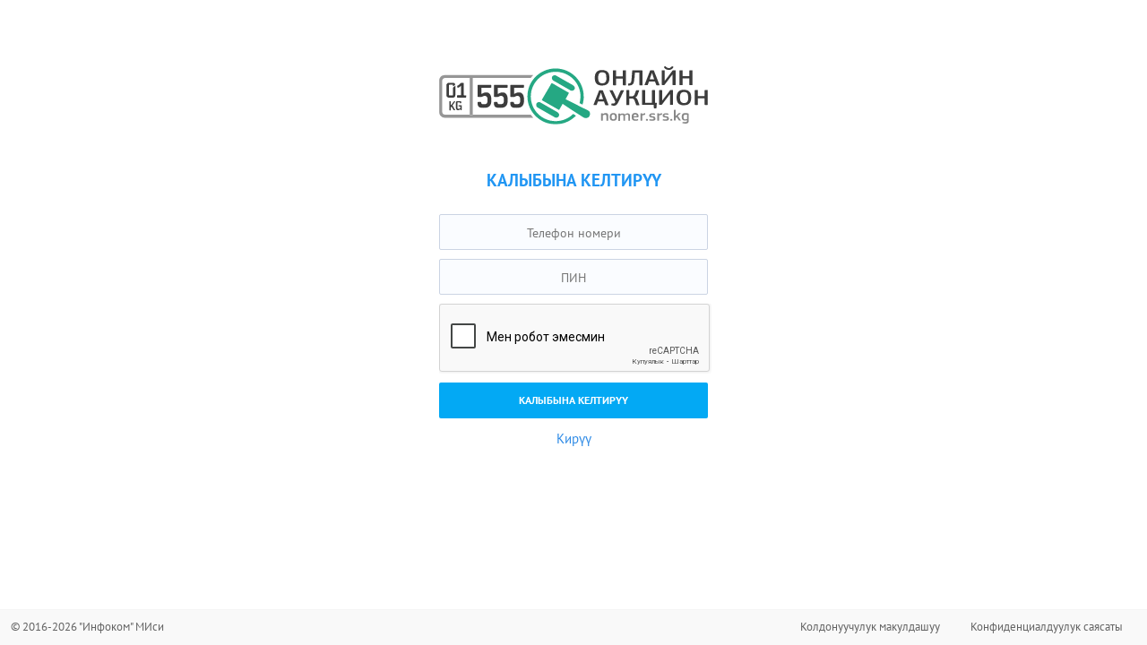

--- FILE ---
content_type: text/html;charset=UTF-8
request_url: https://nomer.srs.kg/restore.xhtml;jsessionid=I3_hji4EcNVNI4PkqCmhLTUtbwl0v6uA8eqHGHmh.nomer-auction
body_size: 2340
content:
<!DOCTYPE html>
<html xmlns="http://www.w3.org/1999/xhtml"><head id="j_idt2"><link type="text/css" rel="stylesheet" href="/javax.faces.resource/theme.css.xhtml?ln=primefaces-aristo" /><link type="text/css" rel="stylesheet" href="/javax.faces.resource/components.css.xhtml;jsessionid=uU5n__GNDzEuyffkwTL8vN38eety2dvASCJK-rM1.nomer-auction?ln=primefaces&amp;v=8.0" /><script type="text/javascript" src="/javax.faces.resource/jquery/jquery.js.xhtml;jsessionid=uU5n__GNDzEuyffkwTL8vN38eety2dvASCJK-rM1.nomer-auction?ln=primefaces&amp;v=8.0"></script><script type="text/javascript" src="/javax.faces.resource/jquery/jquery-plugins.js.xhtml;jsessionid=uU5n__GNDzEuyffkwTL8vN38eety2dvASCJK-rM1.nomer-auction?ln=primefaces&amp;v=8.0"></script><script type="text/javascript" src="/javax.faces.resource/core.js.xhtml;jsessionid=uU5n__GNDzEuyffkwTL8vN38eety2dvASCJK-rM1.nomer-auction?ln=primefaces&amp;v=8.0"></script><script type="text/javascript" src="/javax.faces.resource/components.js.xhtml;jsessionid=uU5n__GNDzEuyffkwTL8vN38eety2dvASCJK-rM1.nomer-auction?ln=primefaces&amp;v=8.0"></script><script type="text/javascript" src="/javax.faces.resource/watermark/watermark.js.xhtml;jsessionid=uU5n__GNDzEuyffkwTL8vN38eety2dvASCJK-rM1.nomer-auction?ln=primefaces&amp;v=8.0"></script><link type="text/css" rel="stylesheet" href="/javax.faces.resource/reset.css.xhtml;jsessionid=uU5n__GNDzEuyffkwTL8vN38eety2dvASCJK-rM1.nomer-auction?ln=css" /><link type="text/css" rel="stylesheet" href="/javax.faces.resource/grid.css.xhtml;jsessionid=uU5n__GNDzEuyffkwTL8vN38eety2dvASCJK-rM1.nomer-auction?ln=css" /><link type="text/css" rel="stylesheet" href="/javax.faces.resource/text.css.xhtml;jsessionid=uU5n__GNDzEuyffkwTL8vN38eety2dvASCJK-rM1.nomer-auction?ln=css" /><link type="text/css" rel="stylesheet" href="/javax.faces.resource/ui-util.css.xhtml;jsessionid=uU5n__GNDzEuyffkwTL8vN38eety2dvASCJK-rM1.nomer-auction?ln=css" /><link type="text/css" rel="stylesheet" href="/javax.faces.resource/styles.css.xhtml;jsessionid=uU5n__GNDzEuyffkwTL8vN38eety2dvASCJK-rM1.nomer-auction?ln=css" /><link type="text/css" rel="stylesheet" href="/javax.faces.resource/font-awesome-4.6.3/css/font-awesome.min.css.xhtml;jsessionid=uU5n__GNDzEuyffkwTL8vN38eety2dvASCJK-rM1.nomer-auction?ln=vendor" /><script type="text/javascript">if(window.PrimeFaces){PrimeFaces.settings.locale='ky';}</script>
        <title>Каттоо - Мамномерлер аукциону</title>
        <meta http-equiv="Content-Type" content="text/html; charset=utf-8" />
        <meta name="viewport" content="width=device-width, user-scalable=no, initial-scale=1.0, minimum-scale=1.0, maximum-scale=1.0" />
        <meta name="viewport" content="width=device-width, initial-scale=1.0" />
            <link rel="shortcut icon" type="image/x-icon" href="/resources/gfx/favicon.png?v=3" />
        <script type="text/javascript" src="https://www.google.com/recaptcha/api.js?hl=ky"></script></head><body>

            <div id="container">

                    <div class="clear"></div>

                        <div id="wrap-content">

                                <div id="content" class="grid">

        <div class="sign-logo"><a href="/home.xhtml;jsessionid=uU5n__GNDzEuyffkwTL8vN38eety2dvASCJK-rM1.nomer-auction"><img src="/javax.faces.resource/logo_c.svg.xhtml;jsessionid=uU5n__GNDzEuyffkwTL8vN38eety2dvASCJK-rM1.nomer-auction?ln=gfx" /></a>
        </div>

        <div class="sign-blc">

            <div class="sign-content">
<form id="form" name="form" method="post" action="/restore.xhtml;jsessionid=uU5n__GNDzEuyffkwTL8vN38eety2dvASCJK-rM1.nomer-auction" class="form-blc" enctype="application/x-www-form-urlencoded">
<input type="hidden" name="form" value="form" />
<span id="j_idt23"></span><script id="j_idt23_s" type="text/javascript">$(function(){PrimeFaces.cw("Growl","widget_j_idt23",{id:"j_idt23",sticky:false,life:6000,escape:true,keepAlive:false,msgs:[]});});</script>

            <div class="form-blc-header t-ctr t-up"><span class="text-up">Калыбына келтирүү</span>
            </div>
                <div class="form-blc-input-wrap"><input id="phone-number" name="phone-number" type="text" aria-required="true" class="ui-inputfield ui-inputmask ui-widget ui-state-default ui-corner-all form-blc-input" /><script id="phone-number_s" type="text/javascript">$(function(){PrimeFaces.cw("InputMask","widget_phone_number",{id:"phone-number",mask:"(999) 99\-99\-99"});});</script><script id="j_idt29_s" type="text/javascript">$(function(){PrimeFaces.cw("Watermark","widget_j_idt29",{id:"j_idt29",value:"Телефон номери",target:"phone\-number"});});</script>
                </div>

                <div class="form-blc-input-wrap"><input id="pin" name="pin" type="text" aria-required="true" class="ui-inputfield ui-inputmask ui-widget ui-state-default ui-corner-all form-blc-input" /><script id="pin_s" type="text/javascript">$(function(){PrimeFaces.cw("InputMask","widget_pin",{id:"pin",mask:"99999999999999"});});</script><script id="j_idt31_s" type="text/javascript">$(function(){PrimeFaces.cw("Watermark","widget_j_idt31",{id:"j_idt31",value:"ПИН",target:"pin"});});</script>
                </div>

                <div class="g-recaptcha" data-sitekey="6Ld8sCkTAAAAALRc7EYSzbq_EDkeYlIahxWxpnP_"></div>
                <div class="clear m-top"></div><input type="submit" name="j_idt33" value="Калыбына келтирүү" class="form-blc-input btn btn-blue" />

            <div class="sign-links"><a href="/login.xhtml;jsessionid=uU5n__GNDzEuyffkwTL8vN38eety2dvASCJK-rM1.nomer-auction" class="sign-link">Кирүү</a>
            </div><input type="hidden" name="javax.faces.ViewState" id="j_id1:javax.faces.ViewState:0" value="1774061941189855047:-1909189299929584868" autocomplete="off" />
</form>
            </div>

        </div>

                                </div>

                        </div>

                        <div id="wrap-footer">

                                <div id="footer" class="grid">

    <div class="infocom-blc copy f-lft"><a href="http://infocom.kg">© 2016-2026 "Инфоком" МИси</a>
    </div>

    <div class="menu-footer f-rht">
        <ul>
            <li><a href="/policies/terms.xhtml;jsessionid=uU5n__GNDzEuyffkwTL8vN38eety2dvASCJK-rM1.nomer-auction">Колдонуучулук макулдашуу</a></li>
            <li><a href="/policies/privacy.xhtml;jsessionid=uU5n__GNDzEuyffkwTL8vN38eety2dvASCJK-rM1.nomer-auction">Конфиденциалдуулук саясаты</a></li>
        </ul>
    </div>

                                </div>

                        </div>

            </div><script type="text/javascript" src="/javax.faces.resource/analytics.js.xhtml;jsessionid=uU5n__GNDzEuyffkwTL8vN38eety2dvASCJK-rM1.nomer-auction?ln=js"></script><script type="text/javascript" src="/javax.faces.resource/highlight-menu.js.xhtml;jsessionid=uU5n__GNDzEuyffkwTL8vN38eety2dvASCJK-rM1.nomer-auction?ln=js"></script>
                <script type="text/javascript">
                    (function () {
                        var widget_id = 'igcnlK2LkK';
                        var d = document;
                        var w = window;

                        function l() {
                            var s = document.createElement('script');
                            s.type = 'text/javascript';
                            s.async = true;
                            s.src = '//code.jivosite.com/script/widget/' + widget_id;
                            var ss = document.getElementsByTagName('script')[0];
                            ss.parentNode.insertBefore(s, ss);
                        }

                        if (d.readyState === 'complete') {
                            l();
                        } else {
                            if (w.attachEvent) {
                                w.attachEvent('onload', l);
                            } else {
                                w.addEventListener('load', l, false);
                            }
                        }
                    })();
                </script></body>
</html>

--- FILE ---
content_type: text/html; charset=utf-8
request_url: https://www.google.com/recaptcha/api2/anchor?ar=1&k=6Ld8sCkTAAAAALRc7EYSzbq_EDkeYlIahxWxpnP_&co=aHR0cHM6Ly9ub21lci5zcnMua2c6NDQz&hl=ky&v=N67nZn4AqZkNcbeMu4prBgzg&size=normal&anchor-ms=20000&execute-ms=30000&cb=264xnho5w2n1
body_size: 49368
content:
<!DOCTYPE HTML><html dir="ltr" lang="ky"><head><meta http-equiv="Content-Type" content="text/html; charset=UTF-8">
<meta http-equiv="X-UA-Compatible" content="IE=edge">
<title>reCAPTCHA</title>
<style type="text/css">
/* cyrillic-ext */
@font-face {
  font-family: 'Roboto';
  font-style: normal;
  font-weight: 400;
  font-stretch: 100%;
  src: url(//fonts.gstatic.com/s/roboto/v48/KFO7CnqEu92Fr1ME7kSn66aGLdTylUAMa3GUBHMdazTgWw.woff2) format('woff2');
  unicode-range: U+0460-052F, U+1C80-1C8A, U+20B4, U+2DE0-2DFF, U+A640-A69F, U+FE2E-FE2F;
}
/* cyrillic */
@font-face {
  font-family: 'Roboto';
  font-style: normal;
  font-weight: 400;
  font-stretch: 100%;
  src: url(//fonts.gstatic.com/s/roboto/v48/KFO7CnqEu92Fr1ME7kSn66aGLdTylUAMa3iUBHMdazTgWw.woff2) format('woff2');
  unicode-range: U+0301, U+0400-045F, U+0490-0491, U+04B0-04B1, U+2116;
}
/* greek-ext */
@font-face {
  font-family: 'Roboto';
  font-style: normal;
  font-weight: 400;
  font-stretch: 100%;
  src: url(//fonts.gstatic.com/s/roboto/v48/KFO7CnqEu92Fr1ME7kSn66aGLdTylUAMa3CUBHMdazTgWw.woff2) format('woff2');
  unicode-range: U+1F00-1FFF;
}
/* greek */
@font-face {
  font-family: 'Roboto';
  font-style: normal;
  font-weight: 400;
  font-stretch: 100%;
  src: url(//fonts.gstatic.com/s/roboto/v48/KFO7CnqEu92Fr1ME7kSn66aGLdTylUAMa3-UBHMdazTgWw.woff2) format('woff2');
  unicode-range: U+0370-0377, U+037A-037F, U+0384-038A, U+038C, U+038E-03A1, U+03A3-03FF;
}
/* math */
@font-face {
  font-family: 'Roboto';
  font-style: normal;
  font-weight: 400;
  font-stretch: 100%;
  src: url(//fonts.gstatic.com/s/roboto/v48/KFO7CnqEu92Fr1ME7kSn66aGLdTylUAMawCUBHMdazTgWw.woff2) format('woff2');
  unicode-range: U+0302-0303, U+0305, U+0307-0308, U+0310, U+0312, U+0315, U+031A, U+0326-0327, U+032C, U+032F-0330, U+0332-0333, U+0338, U+033A, U+0346, U+034D, U+0391-03A1, U+03A3-03A9, U+03B1-03C9, U+03D1, U+03D5-03D6, U+03F0-03F1, U+03F4-03F5, U+2016-2017, U+2034-2038, U+203C, U+2040, U+2043, U+2047, U+2050, U+2057, U+205F, U+2070-2071, U+2074-208E, U+2090-209C, U+20D0-20DC, U+20E1, U+20E5-20EF, U+2100-2112, U+2114-2115, U+2117-2121, U+2123-214F, U+2190, U+2192, U+2194-21AE, U+21B0-21E5, U+21F1-21F2, U+21F4-2211, U+2213-2214, U+2216-22FF, U+2308-230B, U+2310, U+2319, U+231C-2321, U+2336-237A, U+237C, U+2395, U+239B-23B7, U+23D0, U+23DC-23E1, U+2474-2475, U+25AF, U+25B3, U+25B7, U+25BD, U+25C1, U+25CA, U+25CC, U+25FB, U+266D-266F, U+27C0-27FF, U+2900-2AFF, U+2B0E-2B11, U+2B30-2B4C, U+2BFE, U+3030, U+FF5B, U+FF5D, U+1D400-1D7FF, U+1EE00-1EEFF;
}
/* symbols */
@font-face {
  font-family: 'Roboto';
  font-style: normal;
  font-weight: 400;
  font-stretch: 100%;
  src: url(//fonts.gstatic.com/s/roboto/v48/KFO7CnqEu92Fr1ME7kSn66aGLdTylUAMaxKUBHMdazTgWw.woff2) format('woff2');
  unicode-range: U+0001-000C, U+000E-001F, U+007F-009F, U+20DD-20E0, U+20E2-20E4, U+2150-218F, U+2190, U+2192, U+2194-2199, U+21AF, U+21E6-21F0, U+21F3, U+2218-2219, U+2299, U+22C4-22C6, U+2300-243F, U+2440-244A, U+2460-24FF, U+25A0-27BF, U+2800-28FF, U+2921-2922, U+2981, U+29BF, U+29EB, U+2B00-2BFF, U+4DC0-4DFF, U+FFF9-FFFB, U+10140-1018E, U+10190-1019C, U+101A0, U+101D0-101FD, U+102E0-102FB, U+10E60-10E7E, U+1D2C0-1D2D3, U+1D2E0-1D37F, U+1F000-1F0FF, U+1F100-1F1AD, U+1F1E6-1F1FF, U+1F30D-1F30F, U+1F315, U+1F31C, U+1F31E, U+1F320-1F32C, U+1F336, U+1F378, U+1F37D, U+1F382, U+1F393-1F39F, U+1F3A7-1F3A8, U+1F3AC-1F3AF, U+1F3C2, U+1F3C4-1F3C6, U+1F3CA-1F3CE, U+1F3D4-1F3E0, U+1F3ED, U+1F3F1-1F3F3, U+1F3F5-1F3F7, U+1F408, U+1F415, U+1F41F, U+1F426, U+1F43F, U+1F441-1F442, U+1F444, U+1F446-1F449, U+1F44C-1F44E, U+1F453, U+1F46A, U+1F47D, U+1F4A3, U+1F4B0, U+1F4B3, U+1F4B9, U+1F4BB, U+1F4BF, U+1F4C8-1F4CB, U+1F4D6, U+1F4DA, U+1F4DF, U+1F4E3-1F4E6, U+1F4EA-1F4ED, U+1F4F7, U+1F4F9-1F4FB, U+1F4FD-1F4FE, U+1F503, U+1F507-1F50B, U+1F50D, U+1F512-1F513, U+1F53E-1F54A, U+1F54F-1F5FA, U+1F610, U+1F650-1F67F, U+1F687, U+1F68D, U+1F691, U+1F694, U+1F698, U+1F6AD, U+1F6B2, U+1F6B9-1F6BA, U+1F6BC, U+1F6C6-1F6CF, U+1F6D3-1F6D7, U+1F6E0-1F6EA, U+1F6F0-1F6F3, U+1F6F7-1F6FC, U+1F700-1F7FF, U+1F800-1F80B, U+1F810-1F847, U+1F850-1F859, U+1F860-1F887, U+1F890-1F8AD, U+1F8B0-1F8BB, U+1F8C0-1F8C1, U+1F900-1F90B, U+1F93B, U+1F946, U+1F984, U+1F996, U+1F9E9, U+1FA00-1FA6F, U+1FA70-1FA7C, U+1FA80-1FA89, U+1FA8F-1FAC6, U+1FACE-1FADC, U+1FADF-1FAE9, U+1FAF0-1FAF8, U+1FB00-1FBFF;
}
/* vietnamese */
@font-face {
  font-family: 'Roboto';
  font-style: normal;
  font-weight: 400;
  font-stretch: 100%;
  src: url(//fonts.gstatic.com/s/roboto/v48/KFO7CnqEu92Fr1ME7kSn66aGLdTylUAMa3OUBHMdazTgWw.woff2) format('woff2');
  unicode-range: U+0102-0103, U+0110-0111, U+0128-0129, U+0168-0169, U+01A0-01A1, U+01AF-01B0, U+0300-0301, U+0303-0304, U+0308-0309, U+0323, U+0329, U+1EA0-1EF9, U+20AB;
}
/* latin-ext */
@font-face {
  font-family: 'Roboto';
  font-style: normal;
  font-weight: 400;
  font-stretch: 100%;
  src: url(//fonts.gstatic.com/s/roboto/v48/KFO7CnqEu92Fr1ME7kSn66aGLdTylUAMa3KUBHMdazTgWw.woff2) format('woff2');
  unicode-range: U+0100-02BA, U+02BD-02C5, U+02C7-02CC, U+02CE-02D7, U+02DD-02FF, U+0304, U+0308, U+0329, U+1D00-1DBF, U+1E00-1E9F, U+1EF2-1EFF, U+2020, U+20A0-20AB, U+20AD-20C0, U+2113, U+2C60-2C7F, U+A720-A7FF;
}
/* latin */
@font-face {
  font-family: 'Roboto';
  font-style: normal;
  font-weight: 400;
  font-stretch: 100%;
  src: url(//fonts.gstatic.com/s/roboto/v48/KFO7CnqEu92Fr1ME7kSn66aGLdTylUAMa3yUBHMdazQ.woff2) format('woff2');
  unicode-range: U+0000-00FF, U+0131, U+0152-0153, U+02BB-02BC, U+02C6, U+02DA, U+02DC, U+0304, U+0308, U+0329, U+2000-206F, U+20AC, U+2122, U+2191, U+2193, U+2212, U+2215, U+FEFF, U+FFFD;
}
/* cyrillic-ext */
@font-face {
  font-family: 'Roboto';
  font-style: normal;
  font-weight: 500;
  font-stretch: 100%;
  src: url(//fonts.gstatic.com/s/roboto/v48/KFO7CnqEu92Fr1ME7kSn66aGLdTylUAMa3GUBHMdazTgWw.woff2) format('woff2');
  unicode-range: U+0460-052F, U+1C80-1C8A, U+20B4, U+2DE0-2DFF, U+A640-A69F, U+FE2E-FE2F;
}
/* cyrillic */
@font-face {
  font-family: 'Roboto';
  font-style: normal;
  font-weight: 500;
  font-stretch: 100%;
  src: url(//fonts.gstatic.com/s/roboto/v48/KFO7CnqEu92Fr1ME7kSn66aGLdTylUAMa3iUBHMdazTgWw.woff2) format('woff2');
  unicode-range: U+0301, U+0400-045F, U+0490-0491, U+04B0-04B1, U+2116;
}
/* greek-ext */
@font-face {
  font-family: 'Roboto';
  font-style: normal;
  font-weight: 500;
  font-stretch: 100%;
  src: url(//fonts.gstatic.com/s/roboto/v48/KFO7CnqEu92Fr1ME7kSn66aGLdTylUAMa3CUBHMdazTgWw.woff2) format('woff2');
  unicode-range: U+1F00-1FFF;
}
/* greek */
@font-face {
  font-family: 'Roboto';
  font-style: normal;
  font-weight: 500;
  font-stretch: 100%;
  src: url(//fonts.gstatic.com/s/roboto/v48/KFO7CnqEu92Fr1ME7kSn66aGLdTylUAMa3-UBHMdazTgWw.woff2) format('woff2');
  unicode-range: U+0370-0377, U+037A-037F, U+0384-038A, U+038C, U+038E-03A1, U+03A3-03FF;
}
/* math */
@font-face {
  font-family: 'Roboto';
  font-style: normal;
  font-weight: 500;
  font-stretch: 100%;
  src: url(//fonts.gstatic.com/s/roboto/v48/KFO7CnqEu92Fr1ME7kSn66aGLdTylUAMawCUBHMdazTgWw.woff2) format('woff2');
  unicode-range: U+0302-0303, U+0305, U+0307-0308, U+0310, U+0312, U+0315, U+031A, U+0326-0327, U+032C, U+032F-0330, U+0332-0333, U+0338, U+033A, U+0346, U+034D, U+0391-03A1, U+03A3-03A9, U+03B1-03C9, U+03D1, U+03D5-03D6, U+03F0-03F1, U+03F4-03F5, U+2016-2017, U+2034-2038, U+203C, U+2040, U+2043, U+2047, U+2050, U+2057, U+205F, U+2070-2071, U+2074-208E, U+2090-209C, U+20D0-20DC, U+20E1, U+20E5-20EF, U+2100-2112, U+2114-2115, U+2117-2121, U+2123-214F, U+2190, U+2192, U+2194-21AE, U+21B0-21E5, U+21F1-21F2, U+21F4-2211, U+2213-2214, U+2216-22FF, U+2308-230B, U+2310, U+2319, U+231C-2321, U+2336-237A, U+237C, U+2395, U+239B-23B7, U+23D0, U+23DC-23E1, U+2474-2475, U+25AF, U+25B3, U+25B7, U+25BD, U+25C1, U+25CA, U+25CC, U+25FB, U+266D-266F, U+27C0-27FF, U+2900-2AFF, U+2B0E-2B11, U+2B30-2B4C, U+2BFE, U+3030, U+FF5B, U+FF5D, U+1D400-1D7FF, U+1EE00-1EEFF;
}
/* symbols */
@font-face {
  font-family: 'Roboto';
  font-style: normal;
  font-weight: 500;
  font-stretch: 100%;
  src: url(//fonts.gstatic.com/s/roboto/v48/KFO7CnqEu92Fr1ME7kSn66aGLdTylUAMaxKUBHMdazTgWw.woff2) format('woff2');
  unicode-range: U+0001-000C, U+000E-001F, U+007F-009F, U+20DD-20E0, U+20E2-20E4, U+2150-218F, U+2190, U+2192, U+2194-2199, U+21AF, U+21E6-21F0, U+21F3, U+2218-2219, U+2299, U+22C4-22C6, U+2300-243F, U+2440-244A, U+2460-24FF, U+25A0-27BF, U+2800-28FF, U+2921-2922, U+2981, U+29BF, U+29EB, U+2B00-2BFF, U+4DC0-4DFF, U+FFF9-FFFB, U+10140-1018E, U+10190-1019C, U+101A0, U+101D0-101FD, U+102E0-102FB, U+10E60-10E7E, U+1D2C0-1D2D3, U+1D2E0-1D37F, U+1F000-1F0FF, U+1F100-1F1AD, U+1F1E6-1F1FF, U+1F30D-1F30F, U+1F315, U+1F31C, U+1F31E, U+1F320-1F32C, U+1F336, U+1F378, U+1F37D, U+1F382, U+1F393-1F39F, U+1F3A7-1F3A8, U+1F3AC-1F3AF, U+1F3C2, U+1F3C4-1F3C6, U+1F3CA-1F3CE, U+1F3D4-1F3E0, U+1F3ED, U+1F3F1-1F3F3, U+1F3F5-1F3F7, U+1F408, U+1F415, U+1F41F, U+1F426, U+1F43F, U+1F441-1F442, U+1F444, U+1F446-1F449, U+1F44C-1F44E, U+1F453, U+1F46A, U+1F47D, U+1F4A3, U+1F4B0, U+1F4B3, U+1F4B9, U+1F4BB, U+1F4BF, U+1F4C8-1F4CB, U+1F4D6, U+1F4DA, U+1F4DF, U+1F4E3-1F4E6, U+1F4EA-1F4ED, U+1F4F7, U+1F4F9-1F4FB, U+1F4FD-1F4FE, U+1F503, U+1F507-1F50B, U+1F50D, U+1F512-1F513, U+1F53E-1F54A, U+1F54F-1F5FA, U+1F610, U+1F650-1F67F, U+1F687, U+1F68D, U+1F691, U+1F694, U+1F698, U+1F6AD, U+1F6B2, U+1F6B9-1F6BA, U+1F6BC, U+1F6C6-1F6CF, U+1F6D3-1F6D7, U+1F6E0-1F6EA, U+1F6F0-1F6F3, U+1F6F7-1F6FC, U+1F700-1F7FF, U+1F800-1F80B, U+1F810-1F847, U+1F850-1F859, U+1F860-1F887, U+1F890-1F8AD, U+1F8B0-1F8BB, U+1F8C0-1F8C1, U+1F900-1F90B, U+1F93B, U+1F946, U+1F984, U+1F996, U+1F9E9, U+1FA00-1FA6F, U+1FA70-1FA7C, U+1FA80-1FA89, U+1FA8F-1FAC6, U+1FACE-1FADC, U+1FADF-1FAE9, U+1FAF0-1FAF8, U+1FB00-1FBFF;
}
/* vietnamese */
@font-face {
  font-family: 'Roboto';
  font-style: normal;
  font-weight: 500;
  font-stretch: 100%;
  src: url(//fonts.gstatic.com/s/roboto/v48/KFO7CnqEu92Fr1ME7kSn66aGLdTylUAMa3OUBHMdazTgWw.woff2) format('woff2');
  unicode-range: U+0102-0103, U+0110-0111, U+0128-0129, U+0168-0169, U+01A0-01A1, U+01AF-01B0, U+0300-0301, U+0303-0304, U+0308-0309, U+0323, U+0329, U+1EA0-1EF9, U+20AB;
}
/* latin-ext */
@font-face {
  font-family: 'Roboto';
  font-style: normal;
  font-weight: 500;
  font-stretch: 100%;
  src: url(//fonts.gstatic.com/s/roboto/v48/KFO7CnqEu92Fr1ME7kSn66aGLdTylUAMa3KUBHMdazTgWw.woff2) format('woff2');
  unicode-range: U+0100-02BA, U+02BD-02C5, U+02C7-02CC, U+02CE-02D7, U+02DD-02FF, U+0304, U+0308, U+0329, U+1D00-1DBF, U+1E00-1E9F, U+1EF2-1EFF, U+2020, U+20A0-20AB, U+20AD-20C0, U+2113, U+2C60-2C7F, U+A720-A7FF;
}
/* latin */
@font-face {
  font-family: 'Roboto';
  font-style: normal;
  font-weight: 500;
  font-stretch: 100%;
  src: url(//fonts.gstatic.com/s/roboto/v48/KFO7CnqEu92Fr1ME7kSn66aGLdTylUAMa3yUBHMdazQ.woff2) format('woff2');
  unicode-range: U+0000-00FF, U+0131, U+0152-0153, U+02BB-02BC, U+02C6, U+02DA, U+02DC, U+0304, U+0308, U+0329, U+2000-206F, U+20AC, U+2122, U+2191, U+2193, U+2212, U+2215, U+FEFF, U+FFFD;
}
/* cyrillic-ext */
@font-face {
  font-family: 'Roboto';
  font-style: normal;
  font-weight: 900;
  font-stretch: 100%;
  src: url(//fonts.gstatic.com/s/roboto/v48/KFO7CnqEu92Fr1ME7kSn66aGLdTylUAMa3GUBHMdazTgWw.woff2) format('woff2');
  unicode-range: U+0460-052F, U+1C80-1C8A, U+20B4, U+2DE0-2DFF, U+A640-A69F, U+FE2E-FE2F;
}
/* cyrillic */
@font-face {
  font-family: 'Roboto';
  font-style: normal;
  font-weight: 900;
  font-stretch: 100%;
  src: url(//fonts.gstatic.com/s/roboto/v48/KFO7CnqEu92Fr1ME7kSn66aGLdTylUAMa3iUBHMdazTgWw.woff2) format('woff2');
  unicode-range: U+0301, U+0400-045F, U+0490-0491, U+04B0-04B1, U+2116;
}
/* greek-ext */
@font-face {
  font-family: 'Roboto';
  font-style: normal;
  font-weight: 900;
  font-stretch: 100%;
  src: url(//fonts.gstatic.com/s/roboto/v48/KFO7CnqEu92Fr1ME7kSn66aGLdTylUAMa3CUBHMdazTgWw.woff2) format('woff2');
  unicode-range: U+1F00-1FFF;
}
/* greek */
@font-face {
  font-family: 'Roboto';
  font-style: normal;
  font-weight: 900;
  font-stretch: 100%;
  src: url(//fonts.gstatic.com/s/roboto/v48/KFO7CnqEu92Fr1ME7kSn66aGLdTylUAMa3-UBHMdazTgWw.woff2) format('woff2');
  unicode-range: U+0370-0377, U+037A-037F, U+0384-038A, U+038C, U+038E-03A1, U+03A3-03FF;
}
/* math */
@font-face {
  font-family: 'Roboto';
  font-style: normal;
  font-weight: 900;
  font-stretch: 100%;
  src: url(//fonts.gstatic.com/s/roboto/v48/KFO7CnqEu92Fr1ME7kSn66aGLdTylUAMawCUBHMdazTgWw.woff2) format('woff2');
  unicode-range: U+0302-0303, U+0305, U+0307-0308, U+0310, U+0312, U+0315, U+031A, U+0326-0327, U+032C, U+032F-0330, U+0332-0333, U+0338, U+033A, U+0346, U+034D, U+0391-03A1, U+03A3-03A9, U+03B1-03C9, U+03D1, U+03D5-03D6, U+03F0-03F1, U+03F4-03F5, U+2016-2017, U+2034-2038, U+203C, U+2040, U+2043, U+2047, U+2050, U+2057, U+205F, U+2070-2071, U+2074-208E, U+2090-209C, U+20D0-20DC, U+20E1, U+20E5-20EF, U+2100-2112, U+2114-2115, U+2117-2121, U+2123-214F, U+2190, U+2192, U+2194-21AE, U+21B0-21E5, U+21F1-21F2, U+21F4-2211, U+2213-2214, U+2216-22FF, U+2308-230B, U+2310, U+2319, U+231C-2321, U+2336-237A, U+237C, U+2395, U+239B-23B7, U+23D0, U+23DC-23E1, U+2474-2475, U+25AF, U+25B3, U+25B7, U+25BD, U+25C1, U+25CA, U+25CC, U+25FB, U+266D-266F, U+27C0-27FF, U+2900-2AFF, U+2B0E-2B11, U+2B30-2B4C, U+2BFE, U+3030, U+FF5B, U+FF5D, U+1D400-1D7FF, U+1EE00-1EEFF;
}
/* symbols */
@font-face {
  font-family: 'Roboto';
  font-style: normal;
  font-weight: 900;
  font-stretch: 100%;
  src: url(//fonts.gstatic.com/s/roboto/v48/KFO7CnqEu92Fr1ME7kSn66aGLdTylUAMaxKUBHMdazTgWw.woff2) format('woff2');
  unicode-range: U+0001-000C, U+000E-001F, U+007F-009F, U+20DD-20E0, U+20E2-20E4, U+2150-218F, U+2190, U+2192, U+2194-2199, U+21AF, U+21E6-21F0, U+21F3, U+2218-2219, U+2299, U+22C4-22C6, U+2300-243F, U+2440-244A, U+2460-24FF, U+25A0-27BF, U+2800-28FF, U+2921-2922, U+2981, U+29BF, U+29EB, U+2B00-2BFF, U+4DC0-4DFF, U+FFF9-FFFB, U+10140-1018E, U+10190-1019C, U+101A0, U+101D0-101FD, U+102E0-102FB, U+10E60-10E7E, U+1D2C0-1D2D3, U+1D2E0-1D37F, U+1F000-1F0FF, U+1F100-1F1AD, U+1F1E6-1F1FF, U+1F30D-1F30F, U+1F315, U+1F31C, U+1F31E, U+1F320-1F32C, U+1F336, U+1F378, U+1F37D, U+1F382, U+1F393-1F39F, U+1F3A7-1F3A8, U+1F3AC-1F3AF, U+1F3C2, U+1F3C4-1F3C6, U+1F3CA-1F3CE, U+1F3D4-1F3E0, U+1F3ED, U+1F3F1-1F3F3, U+1F3F5-1F3F7, U+1F408, U+1F415, U+1F41F, U+1F426, U+1F43F, U+1F441-1F442, U+1F444, U+1F446-1F449, U+1F44C-1F44E, U+1F453, U+1F46A, U+1F47D, U+1F4A3, U+1F4B0, U+1F4B3, U+1F4B9, U+1F4BB, U+1F4BF, U+1F4C8-1F4CB, U+1F4D6, U+1F4DA, U+1F4DF, U+1F4E3-1F4E6, U+1F4EA-1F4ED, U+1F4F7, U+1F4F9-1F4FB, U+1F4FD-1F4FE, U+1F503, U+1F507-1F50B, U+1F50D, U+1F512-1F513, U+1F53E-1F54A, U+1F54F-1F5FA, U+1F610, U+1F650-1F67F, U+1F687, U+1F68D, U+1F691, U+1F694, U+1F698, U+1F6AD, U+1F6B2, U+1F6B9-1F6BA, U+1F6BC, U+1F6C6-1F6CF, U+1F6D3-1F6D7, U+1F6E0-1F6EA, U+1F6F0-1F6F3, U+1F6F7-1F6FC, U+1F700-1F7FF, U+1F800-1F80B, U+1F810-1F847, U+1F850-1F859, U+1F860-1F887, U+1F890-1F8AD, U+1F8B0-1F8BB, U+1F8C0-1F8C1, U+1F900-1F90B, U+1F93B, U+1F946, U+1F984, U+1F996, U+1F9E9, U+1FA00-1FA6F, U+1FA70-1FA7C, U+1FA80-1FA89, U+1FA8F-1FAC6, U+1FACE-1FADC, U+1FADF-1FAE9, U+1FAF0-1FAF8, U+1FB00-1FBFF;
}
/* vietnamese */
@font-face {
  font-family: 'Roboto';
  font-style: normal;
  font-weight: 900;
  font-stretch: 100%;
  src: url(//fonts.gstatic.com/s/roboto/v48/KFO7CnqEu92Fr1ME7kSn66aGLdTylUAMa3OUBHMdazTgWw.woff2) format('woff2');
  unicode-range: U+0102-0103, U+0110-0111, U+0128-0129, U+0168-0169, U+01A0-01A1, U+01AF-01B0, U+0300-0301, U+0303-0304, U+0308-0309, U+0323, U+0329, U+1EA0-1EF9, U+20AB;
}
/* latin-ext */
@font-face {
  font-family: 'Roboto';
  font-style: normal;
  font-weight: 900;
  font-stretch: 100%;
  src: url(//fonts.gstatic.com/s/roboto/v48/KFO7CnqEu92Fr1ME7kSn66aGLdTylUAMa3KUBHMdazTgWw.woff2) format('woff2');
  unicode-range: U+0100-02BA, U+02BD-02C5, U+02C7-02CC, U+02CE-02D7, U+02DD-02FF, U+0304, U+0308, U+0329, U+1D00-1DBF, U+1E00-1E9F, U+1EF2-1EFF, U+2020, U+20A0-20AB, U+20AD-20C0, U+2113, U+2C60-2C7F, U+A720-A7FF;
}
/* latin */
@font-face {
  font-family: 'Roboto';
  font-style: normal;
  font-weight: 900;
  font-stretch: 100%;
  src: url(//fonts.gstatic.com/s/roboto/v48/KFO7CnqEu92Fr1ME7kSn66aGLdTylUAMa3yUBHMdazQ.woff2) format('woff2');
  unicode-range: U+0000-00FF, U+0131, U+0152-0153, U+02BB-02BC, U+02C6, U+02DA, U+02DC, U+0304, U+0308, U+0329, U+2000-206F, U+20AC, U+2122, U+2191, U+2193, U+2212, U+2215, U+FEFF, U+FFFD;
}

</style>
<link rel="stylesheet" type="text/css" href="https://www.gstatic.com/recaptcha/releases/N67nZn4AqZkNcbeMu4prBgzg/styles__ltr.css">
<script nonce="UFdo_-_BBwDbG2QXHqijZg" type="text/javascript">window['__recaptcha_api'] = 'https://www.google.com/recaptcha/api2/';</script>
<script type="text/javascript" src="https://www.gstatic.com/recaptcha/releases/N67nZn4AqZkNcbeMu4prBgzg/recaptcha__ky.js" nonce="UFdo_-_BBwDbG2QXHqijZg">
      
    </script></head>
<body><div id="rc-anchor-alert" class="rc-anchor-alert"></div>
<input type="hidden" id="recaptcha-token" value="[base64]">
<script type="text/javascript" nonce="UFdo_-_BBwDbG2QXHqijZg">
      recaptcha.anchor.Main.init("[\x22ainput\x22,[\x22bgdata\x22,\x22\x22,\[base64]/[base64]/MjU1Ong/[base64]/[base64]/[base64]/[base64]/[base64]/[base64]/[base64]/[base64]/[base64]/[base64]/[base64]/[base64]/[base64]/[base64]/[base64]\\u003d\x22,\[base64]\\u003d\\u003d\x22,\x22w6HCkmvDgMOpe8K5wqVpwrnDn8Kfwqsdwp/Cn8KCw7hAw5hQwqLDiMOQw6fCpyLDlzPCr8OmfTbCqMKdBMOlwoXColjDg8KWw5JdKMKHwrINLcOpe8K/wqg8N8KUw43DuMOIQBbCmiDDpXgewqEUdXh+MTrDnSTCp8OWKQlVw689wqNvw5XDisKkw40kK8K2w65XwpcXwq3Cnz/Du2nCksKawqbDq3HCrcOOworChQLChsO3acKVDRrCuxPCoXLDj8OmAV5gwr/DnMO1w41ofRFlwqfDniLDu8KtUyfCn8Oyw4XClcK/wp/[base64]/DtsK5IsK9wrlcMU1Cw6BHfcKNw4rDh8ONHMKowqh4Q3rDgm3Cs31UDcKOAsOrw5TDhDvDpsKpO8OACHbCl8ODCUkUeDDCoBXCisOgw5DDqTbDl2Zxw4x6TiI9AlJCacK7wpTDgA/CgjbDpMOGw6cSwrpvwp4wZcK7YcOlw7V/DQwDfF7DnlQFbsOywoxDwr/CkMONSsKdwr/CicORwoPCmcOPPsKJwop6TMOJwqXCpMOwwrDDjcONw6s2LMKQbsOEw7nDm8KPw5l7wrjDgMO7fBQ8Ezxyw7Z/[base64]/DvsKowqjDpFQ9Y2ZSZsKGCFlwwoF9csOlwqd/J35Pw5vCqRMPOTBOw6LDnsO/[base64]/[base64]/DqSfDhsOUJsKEEgnDtsKzSEk0U11xbMO4Z3o+w49TY8Ktw4ttw6nCtmY7wojCjMKrw7DDisKeP8OeVC9tCiIdQRfDuMONEG1tIcKIXHHCqMK3w5LDjmYKw7HCsMONGhk2woQoBcKMV8KwaAjCtMKEwosyDBzDr8OzEcKtw7sxwr/DqhPCtz/DuhhMw50hw7/CicOMwphJczPCisKfwpHDtBIow4bCocKWXsKfwofDowHDr8K4wp7Ct8Kgwp/DjcOfwobDjlbDjcO6w6JvaB9+wrjCusOqw6vDlhBlGjLCviR/[base64]/Cj8KHwqPCoC1kCsOTaQfDi8KowpVKFUPDr2DDl1jDk8K/wo7Dh8OTw75PJWHCih3CnR5pNMKvwonDuAvCjULCiU9AMMOEwrYmATYoGsKSwqE+w43CgsOqw51JwpbDggM4wojCnz7ClsKHwo18RmrCoivDsljCsTjDtMOQwqZ9woDCrG19I8KaYynDnz1LMTzCsTPDh8Oiw4/CqMOvwrXDhjHCsnY+eMOswqPCp8O4RsKaw5VRwqDDjsKzwpJ6w4k/w7tUB8Ofwr9nZcOxwpc+w6Nva8Kvw7JBw5LDtn57wrvDlcKCX1DDphtOOzjCnsOGXsO/w6zCm8O9wqInKnDDvMO7w6XCmcKOasKSF3bCjX1zw5lkw7zCicKxwrTDp8OUS8K/wr15w6UUw5XCq8OgWVUyf3tHwqtVwogewqnCqMKCw5HCkFjDpDPDtsOTVCnCrcKifcOKQ8KmSMKYXgXDssKdwodkw4rClzN6GifCkMKxw7Uvd8KRahbCrxjDoiI6wqV+EQxvwrFpUcOuHiHCuzDCosO6w5FRwqo9w4LCiVzDmcKOw6JNwoZcwpJNwo9wan/Cm8K/wq4AKcKfHMOGwqlYBwNYcDgiHcKOw5Mhw57DhX4Pwr/Dh1UYe8KPecKudMKyT8Kyw65hKsOMw5gVwr/[base64]/DncKhw7Zfw7HClcO/[base64]/DqVHDhsK/[base64]/CgsObGiEawrofwonDpUDCqsKJwrrCljl4OnnDjMK/Rnk9A8OffQAvw5vDoyPClcOaDVPCv8K/d8O9w6zCvMOZw6XDq8K4wrvCskJswrUBEsO1w4oDwoomw57CkhTDkMOGfwbCrsODVy3Dm8OWUWx4KMO4TcKpwqnCjMOrw7HCn2IuM07Dg8KJwpFGwq3DtGrCucKQw63DmcOVwoM1w7/DrMK6QSLDmyhHFjPDihpDw5h5EEnDmxfChcK2QxnDmsKBwpY/AidFJ8O8M8Kbw73Dm8KUwqDCnnQrcGDCtsOdHsKHwpd5ZSbCgsKBwrPDti4pHjTDicObVMKtw4jCnTNiwoxZwqbCnMOVccK2w6fCt0XCmx0yw63Dm1Z1w4rDk8K9wr/DkMOoQMOVw4fCnVXCrFbCpHR5w4PCjHvCvcKNL2MBQsOmwoPDswpYExnDtcOhPsKawozCnQjDusOqE8O4L2RXZcOjVcOYQAsrZsO4fcKKwrfCqsKpwqfDgQxiw4pYw43DjMO+YsK/WcKZV8OuFMOmPcKbw4PDuX/CrmbDt1ZOPcKCw4zCscOTwojDh8KkUMOtwpnDhU0LbBbCmibDiTMNH8KAw77Dki/CrVYqE8Kvwo96wqV0fi/CrVkVfMKcwqTCv8OZw45iW8KCBsKAw5xZwoMswonDlMOdw44DYF/Cp8KHwpUUw4ETCMOkdsKdw43DrBMHdsOcG8KOw7nDgcO5ZBd0w5HDrQDDuA3CtTJhPQkEAUXCn8O1AzoWworCrEXDm2bCscKYwpfDlsKzUAfCnBLCkgxeVDHChVzChxTCjMOHCx3DkcKuw7vDt1Alw5RDw4rCpA7CvcKiE8Ouw67DkMOPwo/CllJNw4rDqB1ww7DCtMO4wqrCmE5owqzDsHfDp8KvPsO7wqfClWcgwoxqVU/Cn8KmwoAMwqpjW3JBw63DkENawr5jwpLDsgo0D0dIw5Mnwr/Cg1MWw4tXw4nCtHzDmcOfUMOQw7bDj8OLXMKtw7VLZcKqwqBWwogBw6XDiMOnJHQ2wpXDgsOBwo07wrTCoU/Dt8KEFmbDpBxowrDCpMK2w6kTw5VyTMKnTSpQLW5EB8KEHcK4wrJ/ejDCoMOJfiDDocOnwpjDkMOnw6ogf8O7GsOLEcKsSUohwoQyCCnDscKJwoJJw7MjTzZUwr3DgRzDr8OVw6NJw7NuasOnTsK5w48VwqsYwpXCgU3DtcKcFX1cwrnDn0rCokbCqQLDvlLDhznChcOPwpN/TcOLbV5KGMK/[base64]/Cr8K0TcOew6/CrVrChzAIXcOIdsKbwofDsh/Dm8KZwo/Cq8KvwpkCQibDhcO1R1J5b8Kfwr1Ow6MGwrLDpE0CwqB5worCmxVqcjswKUbCrMOURcK6fD4tw75NbsOIwrs7T8Kgwog8w6/DilkzQcKAD2F3JMKeNGvCiWnCm8OKQDfDpz0JwppWcxIRw4bDhBLCqWNZEFQ4w7rDuQ1qwotBwo59w49GLcOiw5vDtWbDmMOPw4TDiMOTw70XAsKCwpN1w6dqwqsrRcO2G8Ohw6zDpcK7wq/Di07CoMKhw4PDhsK8w7t/XWgUwpfCjnbDjMKlYGFof8OOTApqwrrDh8Otw4HDnTlBwoYzw51uwqjCvMKhH0gww53DkcOCB8Odw4xgByDCuMO2Hy4fw7V7fsK1wqHDpxbCk0/[base64]/DkMOxL8KUwrAJHMOJN8ODw43DnmfCijB8PcKdwqAjA3p/[base64]/DoBJ+w4HDscO0w5hdDg3DrsKFw5RzwpdoYTrCmmp/w4DCjy4Dwq0yw57ChxDDoMKaZB48wpAlwqQwTsO2w7lzw63Di8KkIA1tWmQeXANdFhDCusKNF2xmw5TCl8Okw4bDkcO3w5lrw7jCpMOkw63DmcOAUmBowqZ6BsOFw4rDtw3DocOZwrI/[base64]/wqRxQwPDkcK6wrDCsEXCtMK3wo5pR8OywqtsBMOMSxTCiyxCwolVSWLDuAzCsSbCrMOrFsKjAy3Du8OhwrXCjW1+w4rCgsO4w4bCucOiesO0DH9oPsKow4hnNzbClHzCnX/CrsOsTURlwqRYYUJUVcK8w5bCtsOqaRPDjRIRGzsAMUnDo34wAjnDsA/DlhdcHVjCvsKGwqPDrcKjworCinM2w5/Cq8Kcw4QBHcOwUsK1wptGw69Qw6rCtcOAwq5/WX9/UMKTUisRw6ArwpNEegF8MBbCkljCusKSwppNPDU3wrXCh8ODw5gCw6XCn8OewqcLRMOga1HDpCw5cELDhljDvMOAwr8twohXYws2wp3CjDhEQkt9asOBw6DDoS/DlsOSJMO4DD5VcnnCmmDCjMOvw7LCoTnCksKtNsKzw7kmw4nDn8O6w5RmMcOXGsO8w6rCnDdCAx/CkjDCqCzDl8K3UsKsczl5woNuKAzDtsKZE8KYwrR3woEcwqo/[base64]/Dm1Idwr9mw7PDn8KKw6bDg8OswoLCrTfDnsOcdFtJVXZVw5LDg2rDl8OpfMKlDMODw6DDjcOaLsKUwprDhnzDmsKDM8OUAUjDnFMzw7h5wodEFMOywrzCu089wrUKSmxowpTDiV/CisKoB8OPw5jDgzUhCiDDhjBnR2DDmXhnw5YJa8Onwo1nf8Kfwok3wpA/[base64]/Dr8KrV3B2w6tnwooFw5pRw4BzH8O2B3nDu8KhNsO5LTFlwpLDpAnClsK/[base64]/[base64]/DoknDsjNtw5Ajw4BAw4zDrmofwp8hZcKJfcOQw7/CsSd1fMKGOsONwrpdw59Zw5w9w73DuXcZwrRxHBFpCcOKT8OywoPDq34zHMOuJHRwDnVQDTUhw6DCqMKTw7RPw49pYS8NYcKHw7Rnw5NTwp7CnyF+w7LCj01AwqLCvBALARMQRQF4SGFVw6Mdc8KqX8KDIDzDgm/CtMKkw7BLTBLDvGZTwrbCg8KBwoPDpsKUw4zDtMOSwqkLw7PCv2nCoMKoUcOlwoJjw4oCw6JTDsOpdk7DtQsqw4LCrcO/QXbCjSNowpknI8O/w63DoE3CpMKCaDfDt8K7QnXCmsOuPBDDnT3DpT98bMKMw4Adw67DkgvCgMK0wqDDosKNasOcwpZjwo/DssKXwp9/w6DCtMKDTcOfw4Q2fsO5OiJRw6HCoMKPwooBMUPDi27CqBQYVj1gw6DCmcOEwqPCucKvc8Ktw4HDlGgWAMK7wrtCworChcOwCBrCusKxw5zCrgcnw5XCr2V1w5g7K8Ojw4AbAcOdbMOJK8KWCMOMw4/Cjz/CucOwTkg9OhrDnsO/[base64]/TjkzVEcrw4M9YwFAV8OnYcOpbcKgwqXDrcKqw7NLw4ZzX8OrwrJoaggEwpXDuCwAB8OZV1sQwp7Dh8KPw65Lw5DCn8KwUsOGw6/DgDjClMOkDMOjw7PDhF7CkyzCncO9wp82wqLDqXvCgsO8XsKzHEvDrMO/[base64]/ChcOuw4vDvQ/[base64]/DMOzZU3DuWF5fz3DrRVoIMKyeMKAccOmw5fDrsOBKwkrBcK3QDjClcKZwrJJPV8aUMK3SFJxwqfCtsK0RMKxCcKqw7zCssOZAMKVRMKpwrLCgcO9wrIVw77Cpm4OagR+WcKIWsOmTV7DjcO/w4dVGyEzw5bCk8OnWMKzLGfCucOla2ZGwp0YZ8K1LMKNwqwow5kiBMKZw6Btwr0GwqbDg8OzFjcDXsOgYzLDvFLCh8Oywq9DwrwOw48qw6PDrcOxw7nCpH7DsSnDl8OhcsKxIBl0Z1zDgQ3Ds8OKDj12WSpKD3vCq3FddFERw7PCksOZf8OKBw4kw5/DhGHDkS/CpsO9w5vCvBw2YMOpwrQVc8KYQQvCnVfCrsKFw7p6wr/Ds2/[base64]/[base64]/Dp8OdwqNSMcKEwrTDh1DDucK7w6tAHwoEwr/[base64]/w7bDuMK6DMOnEWHCkBrDkMKTwrTDllgSeFEcwrcDwqw3w73ColTDjcKwwqjDtzYnLTkLwroqCjk4RRTCvMO/M8K4E1djWhLDlcKFaQbDvcOJKR7DpMObB8O0wowmw6MDUA/CqcKhwrPCp8Otw6TDosOuw6fCncOfwofCqcO+RsOQTgnDjWzCtMO/e8Ohw7YhdSsLMQTDuV94fj7Clnd9wrYgOH4ICcKPwqDCvcObw7TDujXDm1LCnyZOaMO1JcK7wocJFFnCqGtMw4hYworCgzlOwpnDlzbCik1cXi7DlH7DtBZ2woFweMKyPcOTKEXDv8Opwr7Ck8Kdwr/DhcO5L8KOScOgwqlbwpXDg8K4wowWwpTDqcOTJlrCrDEXwq/DiErCn3bCicOuwpsWwqrCoETCkwNgAcK1w6rChMOyHgHCnMO3wrwUw4rCojnCnsKeUMOCwq/DgMKIwpkuWMOkN8OWw7fDiBHChMObwpHCi2DDng4MU8O6ZcKvWMO7w7QYwrbDmgcsFsKsw6XDuVM8M8OowoTDg8O8AsKcw6vDtMOpw7FQbl54wpQpDsKXw6LDkjs+w7HDuk3CtxDDksOrw5kdQ8OqwppqBkpFw4/DjFdmX0kzRMKvfcOldE7CpkjCvFMHWx8Qw7LClFAvAcK3VMOlRhrDomp9F8OKwrEccsK4w6ZSd8KgwojCvGsReWFCNB4uFsKpw5HDpsKjZsKyw5BJw4PCqQzCmSwPw7TCgWPCoMK1wogCwozCjkzCr0pEwqQww4/Dnyopwro+w7PCjHXCqClTDGdYTD8two/Cj8KIGMKTYXotRMO+wp3CusOsw6nCiMOxwqcDBHrDpBEHw4AIZcOdwrHDrFTDnsOiwr4dw5bCrsKqZzzCnsKMw6nDqjx/TzfCtMOFw6FhGmEfc8OOw4bDjcOLKGBqw67CnMOnw7/[base64]/DiwMVCcOePWFjccOZwqvCrBgXwqNtAgrDqQTDhVHCqHDDvsOMbcKZwpF6TyY5woUmw493woF9U1fCrMOUdgHDiGEbIcK5w5zClmNzcHfDpQbCgsKpwqkvwpI/Fi1bW8K9wp1Gw5E2wpl4UgQCV8OowrpMwrPDpsO7B8OvUAFUT8O2BTNtKBXDlsKXF8OFBsOJYcKUwr/[base64]/CjMO3HW4Uw5xMfSHDs8KYw6Blw7kCScKbw7kOwrLCicOIw4VNNXhQCEnCh8KgThXChsOwwqjDucKzw45AAMOsQy9aaBfCkMOwwo9Obl/CmMK0w5dWXEw9wohrGxnDoDXDtGEnw6jDmFvCoMKuEMKiw4MQw6BRBD4hHhhxw7HCrSB1w5nDpQTCjSM4dg/CucKxXGLCi8K0XsOlwrFAwp/DhFA+woYAw60Aw6bCmcOZdz7Dk8Khw7LChzLDnsOMw7fDlcKqUMK/w4jDqiMXBcOKw5FeJWUMwozDszrDoHYMCkTCgRzCvUt8HcOLFDw/wpIPw5cCwqzCqSLDviDCv8ODYFBuZ8OiWAnDpWgDP0hqwo/Ds8OMMhl7csKPasKWw6cXw4bDlcOZw7xwHioyLFRsN8OgNsKWS8OIWgbDt3/ClWrCi1ZDHxIvwqlePlHDgng4AMKhwqgNZcKMw4tXwrV2w7rClcK6wr/DjSHDg0nCq2t0wrEvwpnDgcKzw43CkiNdwqjDj0DCosOawrA+w6vCi2HCtQt6dUcsACPCo8KDwrVVwpTDuA3DscODwpsDw57DmsKMZcKCDMO+MRzCryxzw5fCpsOjwpTCm8OLBMO7CAIaw61bIF/DocOBwppOw6LDhF3DkmjCs8OXVMKnw7Vcw41MA2LDsx3DvCxOVzrCknnDssK+Im3Ds1t8w4nDgcOxw5HCuFBNw4NkD0nCgQtZw73Dg8OSGsOtYyFsXUbCuC3Dq8OkwqTDvMO2wpDDusOxwpZDw7LCmsOcVwd4wrxowqbDvVjDlsO/w5ReRMOqw7JpDcKXw416w4UnAEHDicKiAcKzV8Ozw6jDl8O7w6ZoYH19w47DmlQfVUvCr8OnHTt0wozDjcKcwpQbD8OFGnpbP8K4AMOwwoXCsMK2OMKmwqrDhcKSPsKkEsOtSy1uw6Y+fjxbYcOQL0ZTfB/[base64]/Dt8OUacKRw7BYw4XDgMOJX8OMasOWwrzCkcO7ZUc9w7p7FcKFJcKtw7zDtMKHSTB/[base64]/ChMK0P3QrwoxWw5R8wpLDigHDvhHDkMK6fRjCu1rCksOhB8KswpE4bsKkWEHChMKew5HDrx/DumDDiVURwqXDimTDqMOHPMO4UztpRXnCrsK9w7plw7dqw6BIw5HDmMKuVcKtVMK+wq4nfi9QTMOYanwvwrZfHlYnwpQWwrQ0SCkBTyZzwrzDpATDinbDucOlwrgkw4vCtzrDn8KnZXDDoU1ZwpvDvTBlOm7CmBRkwrvDoF1sw5TCsMOXw6/CoBjCpWnDmElbXEc+w7HCpik+wrbCnsO4woLDk146wroAMwzCqxNtwrfDu8OOBTPCncOMZRbCpzbCicOwwr7CmMKmwq/[base64]/CjsOLwrHDpcOfw5vCgyLDj8OTw40Dw6fDvsKCw4w1BCzDosOXd8KQZMO+asK/JcKcTcKvSgJ3QxLCoX3CvMOSRmjCicKsw6vDnsOFw4XCuTvCkiQFwqPCskA0GgHDnmcmw4/[base64]/[base64]/[base64]/DjcOhw4XDnhPCs8OpC2bCr8KgRTbDk8OSw6E8UsOBw5jCnUvDmcOfPMKde8OXwpPDhEnCk8K8S8OTw63CihpSw4tdfMOxwr3DpG4ywrQ5wqDCvmTDrx8Kw47CqmbDnwVQPcKuNBjCoHVmZsK2EXYgK8KBD8KHSy/CgS3DpcO2a2dgw5V0wrwbGcKbwq3CiMOaU3PCpMKOw7cew5cNwoZ1UzPCusOxwq8ZwrjDrxTCqSXCn8OIPMKnEDBjRBJ2w6rDuU4Uw6/[base64]/WcK4wrbCm8OfecO+F8OAGsOTwrgMVMOldsK/LsOsNU3CmFrCqmrCkMO4PDHCpsKSZ3/DvcO+MMKVR8OHRsOUwr7Cnz7DpsOyw5RIFsKfXMOnNXwTQMOGw5fCk8K+w54Dw57DvxPChsKaJnLDn8Onf0Fmw5XDt8KswqBHwr/ConTDn8OLw6FZw4bCu8KqAcOEw5dgVB0NJUXCmsKbAMKNwqnCuFPDg8KEwqrCpsK5wq7DjTAcOiPCkjTDpy4cLyJ6woEFfcKcEWt0w5zCgxTDq2bCpMK5GsKrwo0/RsO8wqDCvWTDrTUDw7fDuMKJeGgNwrLCh21XVMKAIHfDh8ObHcOAwoY2woxOwqoew5rDtB7CusK1w4YKw7vCo8KWw616VTfCmibCgMKDw7FGw67Cg0nCpcOAwqjClSVeQ8K4w5dhwrY6wq9uJ3/DmHV5UWHCtMKdwovCgnwCwoxZw4kmwoHCp8O8MMK5E3PDkMOaw7bDn8OtB8KObTvDpwNqQsKRA1pHw5nDlnzDqcO3wqxlLD49wpcSw7TCnMKDwpvDp8KJwqsaKMO2w5xcwprDqcOxMMKXwq8eUl/[base64]/[base64]/[base64]/w6szw5DDt0LDrsOrAzk7VAcYw5c/fMK6w4nDiQkTw7jCoT4sXjzDgsORwrPCv8OWwrwKw7LCnSlQw5vCu8OoN8O8wpkfwofCnXDDncONZXhFR8OWwoBJWDBDw6gGZlcCQcK9NMOzw6PChcOLPBIgHSQ2OMKgw4BOwrVUFRPCiigMw6/DrUkww4cHw7XDhkIcYELCh8OHw6dXMMO1wrvDvnfDjcOgwoTDo8OnY8OZw6zCqXI9wr9Gf8K0w6rDn8KTMX4bwpbDqlLCscOINinDusOkwq/DrMOgwqfDkBjDmsOEw4fCgWkiL0QWUy1hEsKdNWI2UClCAA/CuDPDoERZw4fDmgkDMMOkw74iwr/CtAPDmA7DocK6wqhDMGsMT8ORRjbCgsORJCHDtsOdwpVkwrMkPMOUwoV8G8OfVzBxbsOjwrfDkQlAw5vChDvDo0DDtVnDh8OnwpNUw7TCu0HDhhlcw7cAwqjDvsOswocUdVrDusKvWRxAZ1FNwoxuHzHCncOBRcKTL3hKw4hMwrJiN8K1asORw7/[base64]/DgxPDmn5dQBnDqiICGsKnwobDmsO/e3nCqURKwpo4wpQZwpnClQ82eirDpcKTwowGwp7DhsKuw4FnTlNgwqzDssOswo7CrMKFwqcTZMKow5nDq8KdE8O4LcOGJhpKK8O1w4/CjyUfwrfDoEQdw6ZZw6rDgzFJYcKpCsKIS8OZO8KIwoY7GsKBIQHCoMKzacK5wotcLHrDlsKhw77DhgzDh00nfl9zH1cOwp/DskHDrB3Dq8O8NVnDiwbDr1fCnRDCicOWw6Imw6kgX0ouwqjCnmAQw4XDmsOYwpvDnVMqw4HCqXUvWXtsw6B1ZMKNwrLCqE7DnVvDmsO6w7YOwpp2RcOMw4vCjQ87w4lYIlE4wpJfDg1gdEF3woFNXMKFTMKIB2gNVcKsdBXCuXfClR3DtcKywqrDscKywqR/w4QzX8OoX8OeNgYAw4t4wotNFxDDjMO4NHwgwpTDj1/DrzPCkxLDrQ/DucOcwpxLwrNJwqFnRhrDt23DvQ7Dq8OTKiQCbMOVXmM3T0DDuUQ/HTPCgFZqK8OLwq4cKTsRahDDssKIH0lMwpHDqArDksKpw7MXOHLDjMOYHFvDkBAjecKYZG0yw77DtmjDncK8w4p2w68TLcOsdH7CqMKXwosxAkTDqcKVNSzDpMK0BcOywojDnD8fwqPCmBpfw5wkOMOtE3LDhlbDtw/DssKEFsOZwqA/RsOLKcKbMcOZKsKgbVrCvWdcV8K+UcK8fycTwqHDr8OdwoALMsOES0/DusOIw5TDt1wsLMKowqtAwpd8w6zCt2NEEMK2w7FtH8O/w7YkVVtvw63DsMKsLsK4wpTDuMKbPsOSOgfDmMOnwppQwrjDgMK/w7HDicK8GMOGSDZiw7kXbcOTPcKIbFoAwoUqbAXDtRtJBVEWwobDlsK3wqUiwofDncOnBynCrhjDv8KtOcOTwpnCnTPCjsK4C8OBP8KLTH5xwr04fsKPU8OIasK/wqzDhhnDo8KHwpUCI8OzCEnDvUBdw4ETUcOFAglaZsO7wrZcTnzDvmbDmV/CiAvCrUhdwqgQw4bDnUXCqi8Lwq0tw5jCuRPDmsOEVEbCsQnCk8OFw6TDn8KQFH3Dt8Kmw6MrwqrDq8Khw4/DozpOah4Cw5FHw6ooCwXChTcSw6bCjcOxDQwrKMK1woDCqFEawrQtXcOGwp4KQinCul/DhMKTaMKmWl04KcKIwqUzwprCsC5RJ2YwASZjworDp3A5w5wRwphEMhrDo8ObwprCmysaecKoDsKgwq4uLHxEwqsuFMKFZ8KdanhTGT3DrMO5wqvCrsOAe8OUw53DkSMZwpzDi8KsasKiw45xwrfDiT8Ywr3DqMKgWMO0A8OJwqnCnsOZQcKwwoZCw7/[base64]/DlArCqF3DumLDoMOCw55yG8KJRMKlwrpwwp/DqUzDg8K6w6DDmMOMJcKaWsObHTBtwr3CtgvCkxDDkERPw4NCw4XCoMOgw7FAP8KzRcOJw4HDh8KwZMKBw6LCn1fCjX/CuHvCq05pwptzIcKGw69DRFA2wpXDrFxHex/Dmn/Ds8OvMh5Pw5fDtDzDpVkfw7R2w5DCu8OdwqM+X8K+G8KRQ8KGw6UjwrDDgyARJcKOBcKjw4zCnsKNwoHDu8KrQcKuw4/[base64]/[base64]/CosKlTcOYKQwfMibCvRVOwrAqwoDDtzvDvwAjwrfDnsKWQ8K5bsKLw5HDr8Ogw5ROHMKQccKTfC/CpULDrR4yVTzChsOdwq8ef05mw6/DhVsWR3vDhkkjasOoB20Hw5bCqxnDpmsBwrMrwqp6PG7DkMKFGn8zJQNSw4TCthVewoHDtsKHAi/DpcKwwqzDmGPDkDzCl8KSwrjDhsKWw58zMcOIwqrCrRnCpQLCgCLCtC5iwr9Tw4DDtBnDkTgwLsK6QcKXwr9Rw7FtDljDrBZ6w5xJAcKhK1Rtw48cwoF0wqdww7DDvcOUw4TDkMKPwqp9w5hzw4rDlcKQUDLDssOzKsOwwrgSF8OfZF4xwqNBw6TCtsKPEyBewq0lw7/CkmNgw55wRDReI8KKJCTCmMOjwpDDoWLChkIlWWU1A8KzZsODwpHDnA5JbEPClsOlTcOvRWNsCxh1w7bCnVItKHobw4bDiMODw4VwwpfDsWNDZAkUw7XDgisWwpzDl8ONw5Alw6QgNHjChcOJacOAw4gMJMOow6FlaH7DoMOKIsOQQ8OPIB/[base64]/[base64]/CqzFJw6zCk2TCssKcw5vDgA3DrMOMw4bDhMKvZ8ORNw/CosOED8K1HTppdm98UhTCnW5tw6nCumvDgFTCmsOLAcO3LEwkCjjCjcKpw7k9QQzCmsOmwqHDqMOhw4dlEMKQwplUb8KoLMOQfsObw6PCpMK4ECnCtjEKTk83wpd8YMORAntGesO0w4/[base64]/Dj8Kjwq1ww5dWwqBZYcORw5Rsw6fCr8KZGMKBDkHCmsKewr/DnMKVQcOsK8O6w5A4wrIbcEYXw5XDqcOUwobDnxXDu8O6w7Baw4zDt0jCrARpZcOpwovDlTN/Mm3DmH49HcKTAsKKHsOeNV7DoDV+wozCp8OwNnfCuzoRZsOHHMK1wpkFd2fDti9wwo/ChGl/wp/Dj08SDMKyF8ORRUDDqsKqwoDDuH/ChXcmWMOrw43Do8KuLwjCtcONKsO5w759SQfDmihxw4LDsC4Cw4RZw7Z6w7rCnMOkwq/CuyQWwrbDmR0RBcKfKgUQVsO7WmlHwoRDw7caECTDpVbCtMOowptnw4HDisKXw6xww7J9w5R6wqHCu8O4a8OsPikVFQTCt8K/wq0Nwo/[base64]/H8KOU8K6RsKyP8KqN8K7NGNBw51yw6nDgx0UJx0CwrbCnMKBKilzwrDDq3Yhw680w4fCshXCsy/CjDnDgsOPYMO5w75OwqA5w5o6eMONwoXCum8CTMKZXjXDkQ7DosKhbBPDgmBcbW5KWcONDEQFwpEIwrDDrzBnwrrDosOOw6DCnHQNLsKiw4/DnMKMwqwEwpUrEz0pNi7Cgj/DlRfDvnLCuMKSAsKswr3DszbCplsCw5JpDMKNMk7CmsKqw6DDgsK1IcOAa1pPwqdOwqckw7s3wpQAUsKGUyA8Ex5GZcKUN0vCjMKMw4RwwrnDqCA9w5sOwoU+wp52eHJPfm8PKMOIUgXCuWvDh8KQRnhXwonDlMOdw6ERwqvDtG0WTxQ/w4bDjMKSBMOfbcKMw6RrEETCignDhWJZwogpAMKYw73CrcKZN8K9GWLDo8O3GsO7PMKEQ0fDr8O/w77ClzfDtgthwoM2ZMKzwp8dw6/CscOMFhzCicK6wp8XB0ZXw7IcRBJPw49HM8ODwp/DucOXY2oTGF3DncKuw4nCl13CjcO+CcOyIFHCr8KrIx/Dq1VACHZlGsOSw6zCjMOrwozCoQE2F8O0PHLCpjIVwoc1w6bCt8KQWlYvfsKWcMOHShfDvBHDksO2K3NpZF8uw5DDl0HDvnvCrBPDmMOLGsK/F8KowofCpMOqOH1wwrvCvcO6OwZIw4TDrsOuwr/DtcONecKVVEFaw4tPwrU3wqHChMOJw4YpLHjDvsKuw5h+eg8YwpkABcKSeUzCpn1ZFUZIw7ROYcKQWcKfw4Qjw7d6MMKncjI0wplcwpLDiMKbSDZ0w4/CncKJwq/DhcOLHX/DnXo9w7TDkhgMRcOHCxc/[base64]/DpW/DjVgQCygmSMKTF8OPw6EydUHCjsKHw67CscKqH1TDjxTCqMOtEsOyMw/CncKSw4gLw6Qywp3DmWgBwqjCkg/CmMKBwqtsATh6w6kNwrPDjMOTWRXDlDfCl8Kqb8OddFJUwqvCoWXCgS9cU8O6w6FbW8O6Z3A8wo0UXsO/fcKzJMOkCk8YwrMrwqjDvcOOwoXDnMKkwoxMwovDocK+aMO9QsO1ElXCvEvDjkLDhDIrw5fDhMOIw4VcwrDDocOUc8OIwrhSwp/Ci8KUw73DhMKCwrfDpU/CmBzDnnhCE8KfDMOcdwVNw5R3wod9woTDl8OxLFnDmgtIBcKJFyHDiAEAGMOewoDCgMO+wpXCmcOdCR/DgsK8w4wAw5XDkFvCtCo3wr3DnSs6wqnDncOsW8KMwp/[base64]/[base64]/URbCuUjDqBBOw43Cs1dofcKFXFTCqAVZw5QmbMKbH8KvK8KDekQdw7Qcwo91w4MIw7FHw7jDvTQJdHg7E8K5w55FMMOywrzDoMOlN8K9w6PCvCNEBMKxXsK/[base64]/DtDQ2ZcKTVMOrwrbCnMOGwpFYw7lJInY9FMKfwrlCNcOlXlDCtsK+axHDszcCA0ZjJk/CmMKGwpE9FwjDiMKIOW7Dlg/[base64]/[base64]/CkxhjL3/CoMKvLcOQMEbDkHHDkRMpw53CmWcsC8K+wpcmcArDlsO6wqfDqsOOw6LChMOrVcKaPMKGV8OfRsOnwph8VsKVWzNXwrHDv3jDmMKOWcOPw6oWaMKkUsOkw7Bpw6wVwpzDksKRf33DvgLCjEMRwqbCqwjCqcO/WsKbwoZKNMOrIjB2w7gqVsO6VgZJS2tVwpPCisO9w7/[base64]/DsVZgC27DqHjDksKJw5bDhcOLL8O8wpfDllhLwoBsRcKZw49jeH7Co8KXc8KMwowMwppySnQHGcO5w7rDgcOXN8KyJcOSwpzCgBouwrDCkcK5OsOOczTDmUsuwqzDucKfwoTDmMKiw79OJ8OXw6QZB8KQFWIcwpnCqwkPQX4KYz3CgmjDvgVMUB/[base64]/XmLDicKtOcO7DHQsw5J7wqvDiAIHw5TDrsKewrg9w4gMSGcRLgdIwo5/w4jDsmA1TMOuw4fDuHRUOgDDrXEMNMKjMMOyKjPClsOewo4wDcKHBiVBwqsTw7LDhsOKJxLDrW/[base64]/wrvCvCdrw7/DgUQRw4TDk1Q5wpvDmhdtwqE4MirCsBnCmcKhwrDDn8OGwpZLwoTCjMKTfQbDs8KBXsOkwo9Bwqxywp/CkRZVwqc+wpXCrgtEw4rCo8OxwrxgGQLDtlJSw7vChBrCjifCssOWD8OBe8KFwojCs8KmwofCkMKIDMKRwpnDk8O1w6t5wqRKVgcobl8rRMOoayTDqcKDU8Khw5VQCglqwq9PD8OnN8KJfMK7w6UxwpYsRsOtwq5GN8KAw5kGw45qRMKJW8OqHcONSWxtwp/ChV7Dv8KUwpnDtsKFEcKFfXdWIE8qcnRZwrJbMFzDlMKmw5E1fB0cw5xxfF7Cg8Kxwp7Cs3PCl8O4VsOmf8KCwrMDOsKVYicPNUwnShTDugnDk8K1UcKsw7fCl8KEfAHChsKCGw/CtMK8DDtkIMK2fMO1w7zDu3HDs8KOw5TDqsOmwrjDrX1jNRkmwrxheynCjsK9w4sww5Ejw5IYw6rCt8KlLXwsw6NwwqrCqGzDnsO7GsK1D8OcwoLCnMKfYXxlwpcLAHJ6XcKSw5rCpgPDqsKUwqh8ZsKrCj0+w5jDoQPDhTDCsznCrMO/woUwcMOnwqjCh8KdTcKQwoRcw6vCszHDjsOndcKFwpIqwphCaEcTwq/CtMOZTmtawrh9w7vCnnpBw5cjFT5vw4Yhw5jDh8OTOkADeA7DrcOcwrJJW8KLwobDksKpP8K9YcKSOcKMAGnCtMKpw47ChMKwKRRXSBXCpCt+woHColHCuMOXEsKTL8OZTBpSLMK/[base64]/[base64]/wqXCtMONHBQaS0zDl3/[base64]\x22],null,[\x22conf\x22,null,\x226Ld8sCkTAAAAALRc7EYSzbq_EDkeYlIahxWxpnP_\x22,0,null,null,null,1,[21,125,63,73,95,87,41,43,42,83,102,105,109,121],[7059694,388],0,null,null,null,null,0,null,0,1,700,1,null,0,\[base64]/76lBhnEnQkZnOKMAhnM8xEZ\x22,0,0,null,null,1,null,0,0,null,null,null,0],\x22https://nomer.srs.kg:443\x22,null,[1,1,1],null,null,null,0,3600,[\x22https://www.google.com/intl/ky/policies/privacy/\x22,\x22https://www.google.com/intl/ky/policies/terms/\x22],\x22ny66e637a4AUJytrN1Tx5YJXCr+U5kBghG0aIMv9B4E\\u003d\x22,0,0,null,1,1769678308348,0,0,[149,216,107],null,[70],\x22RC-_Fa7NbWomfRPmw\x22,null,null,null,null,null,\x220dAFcWeA6lJ0JDi9x1oJtAiFUSTzIaEHDSQWinIc6J6HhHCRO0KNPP9cWYT-hmX4pYfoxKxP3FdVr_g9orvasSITQblxlJezYHcA\x22,1769761108662]");
    </script></body></html>

--- FILE ---
content_type: text/javascript; charset=utf-8
request_url: https://www.google.com/recaptcha/api2/webworker.js?hl=ky&v=N67nZn4AqZkNcbeMu4prBgzg
body_size: -624
content:
importScripts('https://www.gstatic.com/recaptcha/releases/N67nZn4AqZkNcbeMu4prBgzg/recaptcha__ky.js');